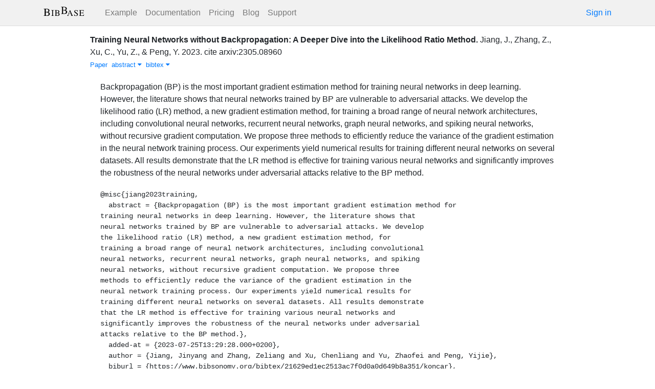

--- FILE ---
content_type: text/html; charset=utf-8
request_url: https://bibbase.org/network/publication/jiang-zhang-xu-yu-peng-trainingneuralnetworkswithoutbackpropagationadeeperdiveintothelikelihoodratiomethod-2023
body_size: 4359
content:
<!DOCTYPE html>
<html>
<head>
  <link rel="stylesheet" type="text/css" class="__meteor-css__" href="/25bc6b4ccd46e0a7993ce1b8a0c6bfdef96a69d5.css?meteor_css_resource=true">
<meta http-equiv="Content-Type" content="text/html; charset=UTF-8">
  <meta charset="utf-8">

  <meta name="viewport" content="width=device-width, initial-scale=1.0">

  <meta name="keywords"
        content="bibbase, publications, bibtex, rss, html, bib2html">
  <meta name="description"
        content="The easiest way to keep your publications page up to date">
  <meta name="author" content="BibBase">

  <meta http-equiv="Content-Security-Policy" content="upgrade-insecure-requests">
  <meta name="google-site-verification"
        content="FhDgGZh9R-NeWHS42QBe99YnFpJUw9W9xWhUhXEeAJ4" />

  <link rel="shortcut icon" href="/favicon.ico">

  <!-- To help with LCP performance (core web vitals)
  https://web.dev/font-display/?utm_source=lighthouse&utm_medium=devtools -->
  <link rel="preload" as="style" href="//maxcdn.bootstrapcdn.com/font-awesome/4.7.0/css/font-awesome.min.css" onload="this.rel='stylesheet'" crossorigin="anonymous"/>
  <link rel="preload" as="font" type="font/woff2" crossorigin href="//maxcdn.bootstrapcdn.com/font-awesome/4.7.0/fonts/fontawesome-webfont.woff2?v=4.7.0"/>

  <!-- KaTeX, for latex support in sites -->
  <link rel="preload" as="style" href="https://cdn.jsdelivr.net/npm/katex@0.12.0/dist/katex.min.css" integrity="sha384-AfEj0r4/OFrOo5t7NnNe46zW/tFgW6x/bCJG8FqQCEo3+Aro6EYUG4+cU+KJWu/X" crossorigin="anonymous"  onload="this.rel='stylesheet'"/>

  <link rel="preload" as="style"
    href="https://cdn.jsdelivr.net/npm/bootstrap@4.5.3/dist/css/bootstrap.min.css"
    integrity="sha384-TX8t27EcRE3e/ihU7zmQxVncDAy5uIKz4rEkgIXeMed4M0jlfIDPvg6uqKI2xXr2"
    crossorigin="anonymous"
    onload="this.rel='stylesheet'"
  />
<title>Training Neural Networks without Backpropagation: A Deeper Dive into the Likelihood Ratio Method</title>
</head>
<body><div id="app"><nav style="border-bottom:1px solid #ddd" class="navbar navbar-expand-md navbar-light fixed-top"><div class="container"><span class="navbar-brand"><a class="navbar-brand" href="/"><img src="/img/logo.svg" alt="bibbase.org" title="BibBase – The easiest way to maintain your publications page."/></a></span><button aria-controls="basic-navbar-nav" type="button" aria-label="Toggle navigation" class="navbar-toggler collapsed"><span class="navbar-toggler-icon"></span></button><div class="navbar-collapse collapse" id="basic-navbar-nav"><div class="mr-auto navbar-nav"><a alt="Example" title="Example" href="/u/McCarthy" class="nav-link">Example</a><a class="nav-link" href="/documentation">Documentation</a><a href="/network/pricing" class="nav-link">Pricing</a><a href="/blog" class="nav-link">Blog</a><a href="http://bibbase.userecho.com/forums/1-general/?" data-rb-event-key="http://bibbase.userecho.com/forums/1-general/?" class="nav-link">Support</a></div><a href="/network/login">Sign in</a></div></div></nav><div style="min-height:40vh;margin-top:3.1em"><div style="margin-top:3em;display:flex;flex-wrap:wrap"><div style="flex:1 1 20em;padding:1em;max-width:60em;margin:auto"><div class="bibbase_paper" id="jiang-zhang-xu-yu-peng-trainingneuralnetworkswithoutbackpropagationadeeperdiveintothelikelihoodratiomethod-2023"><span class="bibbase_paper_titleauthoryear"><span class="bibbase_paper_title"><a href="https://bibbase.org/network/publication/jiang-zhang-xu-yu-peng-trainingneuralnetworkswithoutbackpropagationadeeperdiveintothelikelihoodratiomethod-2023">Training Neural Networks without Backpropagation: A Deeper Dive into the Likelihood Ratio Method<!-- -->.</a></span> <span>Jiang, J.<!-- -->, <!-- -->Zhang, Z.<!-- -->, <!-- -->Xu, C.<!-- -->, <!-- -->Yu, Z.<!-- -->, <!-- -->&amp; <!-- -->Peng, Y.</span></span> <span>2023<!-- -->. </span> <span class="note">cite arxiv:2305.08960</span><span class="bibbase_note"></span><br class="bibbase_paper_content"/><span class="bibbase_paper_content dontprint"><a href="http://arxiv.org/abs/2305.08960" class="bibbase link"><img src="https://bibbase.org/img/filetypes/link.svg" alt="Training Neural Networks without Backpropagation: A Deeper Dive into the Likelihood Ratio Method [link]" title="link" class="bibbase_icon"/><span class="bibbase_icon_text">Paper</span></a>  <a href="#" class="bibbase_abstract_link bibbase link bibbase_toggle" id="toggle-jiang-zhang-xu-yu-peng-trainingneuralnetworkswithoutbackpropagationadeeperdiveintothelikelihoodratiomethod-2023-abstract">abstract <i class="fa fa-caret-down"></i></a>  <a href="#" class="bibbase bibtex link bibbase_toggle" id="toggle-jiang-zhang-xu-yu-peng-trainingneuralnetworkswithoutbackpropagationadeeperdiveintothelikelihoodratiomethod-2023-bibtex">bibtex <i class="fa fa-caret-down"></i></a>  </span><div class="well well-small bibbase" data-type="abstract" style="display:" id="jiang-zhang-xu-yu-peng-trainingneuralnetworkswithoutbackpropagationadeeperdiveintothelikelihoodratiomethod-2023-abstract">Backpropagation (BP) is the most important gradient estimation method for training neural networks in deep learning. However, the literature shows that neural networks trained by BP are vulnerable to adversarial attacks. We develop the likelihood ratio (LR) method, a new gradient estimation method, for training a broad range of neural network architectures, including convolutional neural networks, recurrent neural networks, graph neural networks, and spiking neural networks, without recursive gradient computation. We propose three methods to efficiently reduce the variance of the gradient estimation in the neural network training process. Our experiments yield numerical results for training different neural networks on several datasets. All results demonstrate that the LR method is effective for training various neural networks and significantly improves the robustness of the neural networks under adversarial attacks relative to the BP method.</div><pre class="well well-small bibbase" data-type="bibtex" id="jiang-zhang-xu-yu-peng-trainingneuralnetworkswithoutbackpropagationadeeperdiveintothelikelihoodratiomethod-2023-bibtex" style="white-space:pre-wrap;display:">@misc{jiang2023training,
  abstract = {Backpropagation (BP) is the most important gradient estimation method for
training neural networks in deep learning. However, the literature shows that
neural networks trained by BP are vulnerable to adversarial attacks. We develop
the likelihood ratio (LR) method, a new gradient estimation method, for
training a broad range of neural network architectures, including convolutional
neural networks, recurrent neural networks, graph neural networks, and spiking
neural networks, without recursive gradient computation. We propose three
methods to efficiently reduce the variance of the gradient estimation in the
neural network training process. Our experiments yield numerical results for
training different neural networks on several datasets. All results demonstrate
that the LR method is effective for training various neural networks and
significantly improves the robustness of the neural networks under adversarial
attacks relative to the BP method.},
  added-at = {2023-07-25T13:29:28.000+0200},
  author = {Jiang, Jinyang and Zhang, Zeliang and Xu, Chenliang and Yu, Zhaofei and Peng, Yijie},
  biburl = {https://www.bibsonomy.org/bibtex/21629ed1ec2513ac7f0d0a0d649b8a351/koncar},
  description = {Training Neural Networks without Backpropagation: A Deeper Dive into the Likelihood Ratio Method},
  interhash = {2e1cb5b7bd723a4f871a1b92787c702b},
  intrahash = {1629ed1ec2513ac7f0d0a0d649b8a351},
  keywords = {neuralnetworks nobackprop},
  note = {cite arxiv:2305.08960},
  timestamp = {2023-07-25T13:29:28.000+0200},
  title = {Training Neural Networks without Backpropagation: A Deeper Dive into the
  Likelihood Ratio Method},
  url = {http://arxiv.org/abs/2305.08960},
  year = 2023
}</pre></div><hr/><div>Downloads: <!-- -->0</div></div><div style="display:none" id="hydrationData">{&quot;_id&quot;:&quot;w5nXFktfnNM9mnAK6&quot;,&quot;bibbaseid&quot;:&quot;jiang-zhang-xu-yu-peng-trainingneuralnetworkswithoutbackpropagationadeeperdiveintothelikelihoodratiomethod-2023&quot;,&quot;author_short&quot;:[&quot;Jiang, J.&quot;,&quot;Zhang, Z.&quot;,&quot;Xu, C.&quot;,&quot;Yu, Z.&quot;,&quot;Peng, Y.&quot;],&quot;bibdata&quot;:{&quot;bibtype&quot;:&quot;misc&quot;,&quot;type&quot;:&quot;misc&quot;,&quot;abstract&quot;:&quot;Backpropagation (BP) is the most important gradient estimation method for training neural networks in deep learning. However, the literature shows that neural networks trained by BP are vulnerable to adversarial attacks. We develop the likelihood ratio (LR) method, a new gradient estimation method, for training a broad range of neural network architectures, including convolutional neural networks, recurrent neural networks, graph neural networks, and spiking neural networks, without recursive gradient computation. We propose three methods to efficiently reduce the variance of the gradient estimation in the neural network training process. Our experiments yield numerical results for training different neural networks on several datasets. All results demonstrate that the LR method is effective for training various neural networks and significantly improves the robustness of the neural networks under adversarial attacks relative to the BP method.&quot;,&quot;added-at&quot;:&quot;2023-07-25T13:29:28.000+0200&quot;,&quot;author&quot;:[{&quot;propositions&quot;:[],&quot;lastnames&quot;:[&quot;Jiang&quot;],&quot;firstnames&quot;:[&quot;Jinyang&quot;],&quot;suffixes&quot;:[]},{&quot;propositions&quot;:[],&quot;lastnames&quot;:[&quot;Zhang&quot;],&quot;firstnames&quot;:[&quot;Zeliang&quot;],&quot;suffixes&quot;:[]},{&quot;propositions&quot;:[],&quot;lastnames&quot;:[&quot;Xu&quot;],&quot;firstnames&quot;:[&quot;Chenliang&quot;],&quot;suffixes&quot;:[]},{&quot;propositions&quot;:[],&quot;lastnames&quot;:[&quot;Yu&quot;],&quot;firstnames&quot;:[&quot;Zhaofei&quot;],&quot;suffixes&quot;:[]},{&quot;propositions&quot;:[],&quot;lastnames&quot;:[&quot;Peng&quot;],&quot;firstnames&quot;:[&quot;Yijie&quot;],&quot;suffixes&quot;:[]}],&quot;biburl&quot;:&quot;https://www.bibsonomy.org/bibtex/21629ed1ec2513ac7f0d0a0d649b8a351/koncar&quot;,&quot;description&quot;:&quot;Training Neural Networks without Backpropagation: A Deeper Dive into the Likelihood Ratio Method&quot;,&quot;interhash&quot;:&quot;2e1cb5b7bd723a4f871a1b92787c702b&quot;,&quot;intrahash&quot;:&quot;1629ed1ec2513ac7f0d0a0d649b8a351&quot;,&quot;keywords&quot;:&quot;neuralnetworks nobackprop&quot;,&quot;note&quot;:&quot;cite arxiv:2305.08960&quot;,&quot;timestamp&quot;:&quot;2023-07-25T13:29:28.000+0200&quot;,&quot;title&quot;:&quot;Training Neural Networks without Backpropagation: A Deeper Dive into the Likelihood Ratio Method&quot;,&quot;url&quot;:&quot;http://arxiv.org/abs/2305.08960&quot;,&quot;year&quot;:&quot;2023&quot;,&quot;bibtex&quot;:&quot;@misc{jiang2023training,\n  abstract = {Backpropagation (BP) is the most important gradient estimation method for\r\ntraining neural networks in deep learning. However, the literature shows that\r\nneural networks trained by BP are vulnerable to adversarial attacks. We develop\r\nthe likelihood ratio (LR) method, a new gradient estimation method, for\r\ntraining a broad range of neural network architectures, including convolutional\r\nneural networks, recurrent neural networks, graph neural networks, and spiking\r\nneural networks, without recursive gradient computation. We propose three\r\nmethods to efficiently reduce the variance of the gradient estimation in the\r\nneural network training process. Our experiments yield numerical results for\r\ntraining different neural networks on several datasets. All results demonstrate\r\nthat the LR method is effective for training various neural networks and\r\nsignificantly improves the robustness of the neural networks under adversarial\r\nattacks relative to the BP method.},\n  added-at = {2023-07-25T13:29:28.000+0200},\n  author = {Jiang, Jinyang and Zhang, Zeliang and Xu, Chenliang and Yu, Zhaofei and Peng, Yijie},\n  biburl = {https://www.bibsonomy.org/bibtex/21629ed1ec2513ac7f0d0a0d649b8a351/koncar},\n  description = {Training Neural Networks without Backpropagation: A Deeper Dive into the Likelihood Ratio Method},\n  interhash = {2e1cb5b7bd723a4f871a1b92787c702b},\n  intrahash = {1629ed1ec2513ac7f0d0a0d649b8a351},\n  keywords = {neuralnetworks nobackprop},\n  note = {cite arxiv:2305.08960},\n  timestamp = {2023-07-25T13:29:28.000+0200},\n  title = {Training Neural Networks without Backpropagation: A Deeper Dive into the\r\n  Likelihood Ratio Method},\n  url = {http://arxiv.org/abs/2305.08960},\n  year = 2023\n}\n\n&quot;,&quot;author_short&quot;:[&quot;Jiang, J.&quot;,&quot;Zhang, Z.&quot;,&quot;Xu, C.&quot;,&quot;Yu, Z.&quot;,&quot;Peng, Y.&quot;],&quot;key&quot;:&quot;jiang2023training&quot;,&quot;id&quot;:&quot;jiang2023training&quot;,&quot;bibbaseid&quot;:&quot;jiang-zhang-xu-yu-peng-trainingneuralnetworkswithoutbackpropagationadeeperdiveintothelikelihoodratiomethod-2023&quot;,&quot;role&quot;:&quot;author&quot;,&quot;urls&quot;:{&quot;Paper&quot;:&quot;http://arxiv.org/abs/2305.08960&quot;},&quot;keyword&quot;:[&quot;neuralnetworks nobackprop&quot;],&quot;metadata&quot;:{&quot;authorlinks&quot;:{}},&quot;html&quot;:&quot;&quot;},&quot;bibtype&quot;:&quot;misc&quot;,&quot;biburl&quot;:&quot;http://www.bibsonomy.org/bib/author/zhang?items=1000&quot;,&quot;dataSources&quot;:[&quot;6yXn8CtuzyEbCSr2m&quot;],&quot;keywords&quot;:[&quot;neuralnetworks nobackprop&quot;],&quot;search_terms&quot;:[&quot;training&quot;,&quot;neural&quot;,&quot;networks&quot;,&quot;without&quot;,&quot;backpropagation&quot;,&quot;deeper&quot;,&quot;dive&quot;,&quot;likelihood&quot;,&quot;ratio&quot;,&quot;method&quot;,&quot;jiang&quot;,&quot;zhang&quot;,&quot;xu&quot;,&quot;yu&quot;,&quot;peng&quot;],&quot;title&quot;:&quot;Training Neural Networks without Backpropagation: A Deeper Dive into the Likelihood Ratio Method&quot;,&quot;year&quot;:2023}</div></div></div><div class="container"><div class="footer"><div><a href="/about">About</a><br/><a href="/help">Documentation</a><br/><a href="https://twitter.com/bibbase"><i class="fa fa-twitter fa-fw"></i></a><a href="https://www.linkedin.com/company/bibbase"><i class="fa fa-linkedin fa-fw"></i></a></div><div><a href="/network/keywords">Keywords</a><br/><a href="/search">Search</a><br/><a href="/network/stats">Users</a></div><div><a href="/terms.html">Terms and Conditions of Use</a><br/><a href="/privacy.html">Privacy Policy</a><br/><a href="/sitemap-index.xml.gz">Sitemap</a><br/>© BibBase.org 2021</div></div></div></div>

  <script defer src="https://cdn.jsdelivr.net/npm/katex@0.12.0/dist/katex.min.js" integrity="sha384-g7c+Jr9ZivxKLnZTDUhnkOnsh30B4H0rpLUpJ4jAIKs4fnJI+sEnkvrMWph2EDg4" crossorigin="anonymous"></script>
  <script src='https://code.jquery.com/jquery-3.5.1.min.js'></script>
  <script src='/js/bibbase_direct_v2.js'></script>
  <script type="text/javascript" src="/js/google_analytics.js"></script>
  <script type="text/javascript">__meteor_runtime_config__ = JSON.parse(decodeURIComponent("%7B%22meteorRelease%22%3A%22METEOR%401.10.1%22%2C%22meteorEnv%22%3A%7B%22NODE_ENV%22%3A%22production%22%2C%22TEST_METADATA%22%3A%22%7B%7D%22%7D%2C%22PUBLIC_SETTINGS%22%3A%7B%22stripe%22%3A%7B%22publishableKey%22%3A%22pk_live_81WyCA5WIcxlTgzSgKa6K4qj00UFJZmVrq%22%7D%7D%2C%22ROOT_URL%22%3A%22https%3A%2F%2Fbibbase.org%22%2C%22ROOT_URL_PATH_PREFIX%22%3A%22%22%2C%22autoupdate%22%3A%7B%22versions%22%3A%7B%22web.browser%22%3A%7B%22version%22%3A%227da507fea53e19b033689ee0bdbe4cd9b902de1e%22%2C%22versionRefreshable%22%3A%223d85230f3e36cca498957549087d0a44de2056ed%22%2C%22versionNonRefreshable%22%3A%2238084e2e79ce1cd70783116eb99cc05c11801f29%22%7D%2C%22web.browser.legacy%22%3A%7B%22version%22%3A%22f28afcf770e2256fe24901398a8b51f85800a3bf%22%2C%22versionRefreshable%22%3A%223d85230f3e36cca498957549087d0a44de2056ed%22%2C%22versionNonRefreshable%22%3A%22a0f3f14850b8d160a584e85e2ac4c6608600f656%22%7D%7D%2C%22autoupdateVersion%22%3Anull%2C%22autoupdateVersionRefreshable%22%3Anull%2C%22autoupdateVersionCordova%22%3Anull%2C%22appId%22%3A%2210xthof7oh15717h2de3%22%7D%2C%22appId%22%3A%2210xthof7oh15717h2de3%22%2C%22isModern%22%3Afalse%7D"))</script>

  <script type="text/javascript" src="/3de6c8eed799093db5421eaa0d14509338b0fd24.js?meteor_js_resource=true"></script>


</body>
</html>